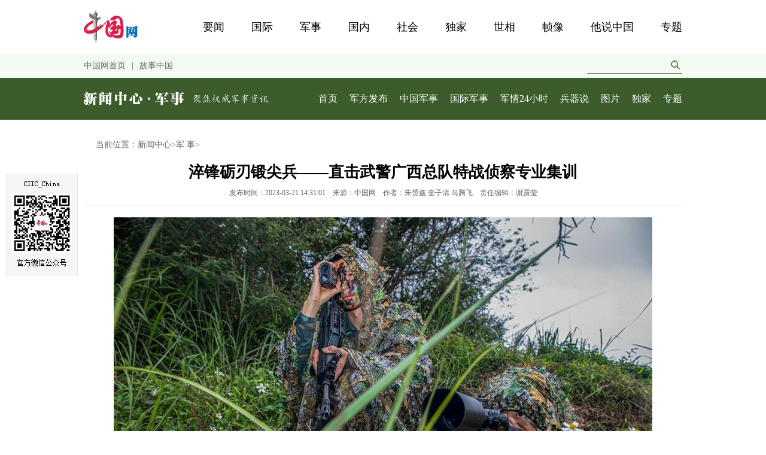

--- FILE ---
content_type: text/html; charset=UTF-8
request_url: http://military.china.com.cn/2023-03/21/content_85182094_5.htm
body_size: 7124
content:
<!DOCTYPE html PUBLIC "-//W3C//DTD XHTML 1.0 Transitional//EN" "http://www.w3.org/TR/xhtml1/DTD/xhtml1-transitional.dtd"><html xmlns:wb="http://open.weibo.com/wb" lang="zh">
<head>
<meta charset="UTF-8" />
<meta name="viewport" content="width=device-width, initial-scale=1.0" />
<meta http-equiv="X-UA-Compatible" content="ie=edge" />
<title>淬锋砺刃锻尖兵——直击武警广西总队特战侦察专业集训_军事_中国网</title>
<meta name="keywords" content="武警,广西,总队,特战,侦察,集训">
<META name="filetype" content="0"></META>
    <META name="publishedtype" content="1"></META>
    <META name="pagetype" content="1"></META>
    <META name="catalogs" content=""></META>
    <META name="contentid" content="85182094"></META>
    <META name="publishdate" content="2023-03-21"></META>
    <META name="author" content="谢露莹"></META>
<link type="text/css" rel="stylesheet" href="http://images.china.cn/images1/ch/2017military/css/global.css" />
<link type="text/css" rel="stylesheet" href="http://images.china.cn/images1/ch/2017military/css/military-content.css" />
<script type="text/javascript" src="http://tjs.sjs.sinajs.cn/open/api/js/wb.js" charset="utf-8">
</script>

<script type="text/javascript" src="http://images.china.cn/images1/ch/mobile/callback-1.0.js">
</script>

<script type="text/javascript" src="http://images.china.cn/images1/ch/2017military/phone.js">
</script>

<meta http-equiv="Content-Type" content="text/html; charset=UTF-8" />
</head>
<body>
<div class="wrap"><iframe id="headIfr" src="http://military.china.com.cn/node_7252618.htm" frameborder="0" width="100%" height="220"></iframe>
</div>

<div class="w1000 mauto mb20">
<div class="w1000">
<div class="artLink">当前位置：<a href="http://news.china.com.cn/index.shtml" target="_blank" class="" >新闻中心</a>><a href="http://military.china.com.cn/index.htm" target="_blank" class="" >军 事</a>></div>

<h1 class="artTitle">淬锋砺刃锻尖兵——直击武警广西总队特战侦察专业集训</h1>
            <div class="artInfo"><span id="pubtime_baidu">发布时间：2023-03-21 14:31:01</span>&nbsp;&nbsp;&nbsp;&nbsp;<span id="source_baidu">来源：中国网</span>&nbsp;&nbsp;&nbsp;&nbsp;<span id="author_baidu">作者：朱赟鑫 奎子清 马腾飞</span>&nbsp;&nbsp;&nbsp;&nbsp;<span id="editor_baidu">责任编辑：谢露莹</span></div>
<div class="artCon"><!--enpcontent--><p style="text-align: center;"><img src="http://images.china.cn/site1000/2023-03/21/85182094_760ffcca-b09c-4f58-853e-bfbed4582764_batchwm.jpg" style="" title="" data_ue_src="http://images.china.cn/site1000/2023-03/21/85182094_760ffcca-b09c-4f58-853e-bfbed4582764_batchwm.jpg"/></p><p style="text-align: center;">狙击组伺机狙杀目标。马腾飞 摄 中国网 发</p><div width="100%" id="autopage"><center><a href='http://military.china.com.cn/2023-03/21/content_85182094_4.htm'><</a>&nbsp;&nbsp;<a href='http://military.china.com.cn/2023-03/21/content_85182094.htm'>1</a>&nbsp;&nbsp;<a href='http://military.china.com.cn/2023-03/21/content_85182094_2.htm'>2</a>&nbsp;&nbsp;<a href='http://military.china.com.cn/2023-03/21/content_85182094_3.htm'>3</a>&nbsp;&nbsp;<a href='http://military.china.com.cn/2023-03/21/content_85182094_4.htm'>4</a>&nbsp;&nbsp;<span>5</span>&nbsp;&nbsp;<a href='http://military.china.com.cn/2023-03/21/content_85182094_6.htm'>6</a>&nbsp;&nbsp;<a href='http://military.china.com.cn/2023-03/21/content_85182094_7.htm'>7</a>&nbsp;&nbsp;<a href='http://military.china.com.cn/2023-03/21/content_85182094_6.htm'>></a>&nbsp;&nbsp;</center> <br/><br/></div><!--/enpcontent--><!--enpproperty <articleid>85182094</articleid><date>2023-03-21 14:31:01:0</date><author>朱赟鑫 奎子清 马腾飞</author><title>淬锋砺刃锻尖兵——直击武警广西总队特战侦察专业集训</title><keyword>武警,广西,总队,特战,侦察,集训</keyword><subtitle>直击武警广西总队特战侦察专业集训</subtitle><introtitle></introtitle><siteid>1000</siteid><nodeid>7252626</nodeid><nodename>图片</nodename><nodesearchname>图片</nodesearchname><picurl>http://images.china.cn/site1000/2023-03/21/85182094_t2_15X32X600X370_9dc2aa1f-ceb4-4847-9603-4e21841cfb17.jpg</picurl><picbig>http://images.china.cn/site1000/2023-03/21/85182094_t2_15X32X600X370_9dc2aa1f-ceb4-4847-9603-4e21841cfb17.jpg</picbig><picmiddle></picmiddle><picsmall></picsmall><url>http://military.china.com.cn/2023-03/21/content_85182094_5.htm</url><urlpad>null</urlpad><sourcename>中国网</sourcename><abstract>此次集训紧紧围绕遂行任务需求，为有效履行新时代使命任务奠定坚实基础。</abstract><channel>1</channel><journalist></journalist><type>0</type><countPic>7</countPic><liability>谢露莹</liability>/enpproperty--></div>
<div class="shareBox">
<div class="fl"><strong>分享到：</strong></div>

<div class="fl"><!-- JiaThis Button BEGIN -->
<div class="jiathis_style_24x24"><a class="jiathis_button_qzone"></a> <a class="jiathis_button_tsina"></a> <a class="jiathis_button_tqq"></a> <a class="jiathis_button_weixin"></a> <a class="jiathis_button_renren"></a> <a href="http://www.jiathis.com/share?uid=1541982" class="jiathis jiathis_txt jtico jtico_jiathis" target="_blank"></a> <a class="jiathis_counter_style"></a></div>

<!-- JiaThis Button END -->
</div>

<div id="sinawb" class="fr"></div>
</div>
</div>
</div>

<div class="w1000 mauto mb20">
<div id="ads_bottom_1 mb20">
<script type="text/javascript" src="http://military.china.com.cn/ads_js/news/ads_bottom_1.js">
</script>
</div>

<div id="ads_bottom_2 mb20">
<script type="text/javascript" src="http://military.china.com.cn/ads_js/news/ads_bottom_2.js">
</script>
</div>

<div id="ads_bottom_3 mb20">
<script type="text/javascript" src="http://military.china.com.cn/ads_js/news/ads_bottom_3.js">
</script>
</div>
</div>

<div class="wrap"><iframe id="bottomIfr" src="http://military.china.com.cn/node_7252620.htm" frameborder="0" width="100%" height="388"></iframe>
</div>

<div class="ciicChina"><img src="http://images.china.cn/images1/ch/ciic_china_1.gif" width="120" height="170" alt="中国网官方微信" /></div>

<script type="text/javascript" src="http://www.china.com.cn/lib/jquery-1.11.0.min.js">
</script>

<script type="text/javascript" src="http://images.china.cn/images1/ch/2017military/js/military-content.js">
</script>

<script type="text/javascript">
<!--
        var jiathis_config = {data_track_clickback:'true'};
    
-->
</script>

<script type="text/javascript" src="http://v3.jiathis.com/code/jia.js?uid=1541982" charset="utf-8">
</script>

<div style="display:none">
<div id="webdig_source">中国网</div>

<script type="text/javascript">
<!--
document.write(unescape("%3Cscript src='http://cl2.webterren.com/webdig.js?z=12' type='text/javascript'%3E%3C/script%3E"));
-->
</script>

 

<script type="text/javascript">
<!--
wd_paramtracker("_wdxid=000000000000000000000000000000000000000000")
-->
</script>
</div>

<div id="ads_bottom_popup">
<script type="text/javascript" src="http://military.china.com.cn/ads_js/news/ads_bottom_popup.js">
</script>
</div>
</body>
</html>



--- FILE ---
content_type: text/html; charset=UTF-8
request_url: http://military.china.com.cn/node_7252618.htm
body_size: 3023
content:
<!DOCTYPE html PUBLIC "-//W3C//DTD XHTML 1.0 Transitional//EN" "http://www.w3.org/TR/xhtml1/DTD/xhtml1-transitional.dtd"><html lang="zh">
<head>
<meta charset="UTF-8" />
<meta name="viewport" content="width=device-width, initial-scale=1.0" />
<meta http-equiv="X-UA-Compatible" content="ie=edge" />
<base target="_blank" />
<title>头_军事_中国网_权威军事新闻网站</title>
<link type="text/css" rel="stylesheet" href="http://images.china.cn/images1/ch/2017military/css/global.css" />
<link type="text/css" rel="stylesheet" href="http://images.china.cn/images1/ch/2017military/css/military.css" />
<meta http-equiv="Content-Type" content="text/html; charset=UTF-8" />
</head>
<body>
<div class="w1000 mauto">
<h1 class="fl"><img src="http://images.china.cn/images1/ch/2017military/images/china-logo.gif" /></h1>

<div class="fr topNav"><a href="http://news.china.com.cn/node_7247300.htm">要闻</a><a href="http://news.china.com.cn/world/node_7184857.htm">国际</a><a href="http://military.china.com.cn/">军事</a><a href="http://news.china.com.cn/node_7247302.htm">国内</a><a href="http://news.china.com.cn/node_7247305.htm">社会</a><a href="http://news.china.com.cn/node_7065221.htm">独家</a><a href="http://news.china.com.cn/node_7206134.htm">世相</a><a href="http://news.china.com.cn/zhenxiang/node_8009398.htm">帧像</a><a href="http://news.china.com.cn/node_8005004.htm">他说中国</a><a href="http://news.china.com.cn/node_7247311.htm">专题</a></div>
</div>

<div class="wrap headInfo">
<div class="w1000 mauto">
<div class="fl homeHref"><a href="http://www.china.com.cn">中国网首页</a><span>|</span><a href="http://story.china.com.cn/">故事中国</a></div>

<div class="fr">
<form name="findform" id="findform" method="post" action="http://search1.china.com.cn/search/searchcn.jsp" target="_blank" class="searchBox"><input id="keyword" type="text" name="searchText" value="" class="fl searchText" /> <input type="submit" name="submit" value="" class="fl searchSubmit" /> <input type="hidden" name="strSortBy" size="49" value="0" /> <input type="hidden" name="LateTag" value="1" /></form>
</div>
</div>
</div>

<div class="wrap mainBavBox mb20">
<div class="w1000 mauto"><i class="fl"><img src="http://images.china.cn/images1/ch/2017military/images/military-logo.gif" /></i> 

<div class="fr mainBav"><a href="http://military.china.com.cn/">首页</a><a href="http://military.china.com.cn/node_7252592.htm">军方发布</a><a href="http://military.china.com.cn/node_7252587.htm">中国军事</a><a href="http://military.china.com.cn/node_7252588.htm">国际军事</a><a href="http://military.china.com.cn/node_7252593.htm">军情24小时</a><a href="http://military.china.com.cn/node_7252591.htm">兵器说</a><a href="http://military.china.com.cn/node_7252626.htm">图片</a><a href="http://military.china.com.cn/node_7252590.htm">独家</a><a href="http://military.china.com.cn/node_7252595.htm">专题</a></div>
</div>
</div>
</body>
</html>



--- FILE ---
content_type: text/html; charset=UTF-8
request_url: http://military.china.com.cn/node_7252620.htm
body_size: 4569
content:
<!DOCTYPE html PUBLIC "-//W3C//DTD XHTML 1.0 Transitional//EN" "http://www.w3.org/TR/xhtml1/DTD/xhtml1-transitional.dtd"><html lang="zh">
<head>
<meta charset="UTF-8" />
<meta name="viewport" content="width=device-width, initial-scale=1.0" />
<meta http-equiv="X-UA-Compatible" content="ie=edge" />
<base target="_blank" />
<title>底_军事_中国网_权威军事新闻网站</title>
<link type="text/css" rel="stylesheet" href="http://images.china.cn/images1/ch/2017military/css/global.css" />
<link type="text/css" rel="stylesheet" href="http://images.china.cn/images1/ch/2017military/css/military.css" />
<meta http-equiv="Content-Type" content="text/html; charset=UTF-8" />
</head>
<body>
<div class="wrap bottomBox" style="padding:15px 0;">
<div class="w1000 mauto">
<h2>友情链接</h2>

<div class="g1"><p style="text-indent: 2em; margin-bottom: 15px;"><a href="http://military.people.com.cn/" target="_blank">人民网</a>︱<a href="http://www.xinhuanet.com/mil/index.htm" target="_blank">新华网</a>︱<a href="http://www.81.cn/" target="_blank">中国军网</a></p><p style="text-indent: 2em; margin-bottom: 15px;"><a href="http://mil.cankaoxiaoxi.com/" target="_blank">参考消息网</a> ｜<a href="http://mil.huanqiu.com/" target="_blank">环球网军事</a>︱</p><p style="text-indent: 2em; margin-bottom: 15px;"><a href="http://mil.ifeng.com/" target="_blank" title="凤凰网" textvalue="凤凰网">凤凰网</a>︱<a href="https://mil.news.sina.com.cn/" target="_blank">新浪新闻</a>︱<a href="https://new.qq.com/ch/milite/" target="_blank">腾讯新闻</a>︱<a href="http://mil.sohu.com/" target="_blank">搜狐新闻</a></p><p><br/></p></div>

<h2>网站地图</h2>

<dl class="g2">
                <dt><STRONG><FONT size=3>新闻中心</FONT></STRONG></dt>
                <dd><p><a title="" href="http://news.china.com.cn/node_7206134.htm" target="_blank">世相</a>&nbsp;<a title="" href="http://news.china.com.cn/zhenxiang/node_7245952.htm" target="_blank" gbkurl="http://news.china.com.cn/zhenxiang/node_7245952.htm">帧像</a>&nbsp;<a title="" href="http://news.china.com.cn/node_7115409.htm" target="_blank">要闻</a>&nbsp;<a href="http://news.china.com.cn/node_7065221.htm" target="_blank">独家</a>&nbsp;<a href="http://news.china.com.cn/node_7183903.htm" target="_blank">图集</a>&nbsp;<a href="http://news.china.com.cn/node_7247311.htm" target="_blank">专题</a></p></dd>
            </dl><dl class="g2">
                <dt><STRONG><FONT size=3>时政/社会</FONT></STRONG></dt>
                <dd><p><a href="http://news.china.com.cn/node_7247300.htm" target="_blank">时政要闻</a>&nbsp;<a href="http://news.china.com.cn/node_7247302.htm" target="_blank">各地新闻</a>&nbsp;<a href="http://news.china.com.cn/node_7247305.htm" target="_blank">社会百态</a></p></dd>
            </dl><dl class="g2">
                <dt><STRONG><FONT size=3>国际/军事</FONT></STRONG></dt>
                <dd><p><a title="" href="http://news.china.com.cn/world/node_7208704.htm" target="_blank">独家推荐</a>&nbsp;<a href="http://news.china.com.cn/node_8005004.htm" target="_self">他说中国</a>&nbsp;<a title="" href="http://news.china.com.cn/world/node_7208706.htm" target="_blank">海外看中国</a>&nbsp;<a href="http://military.china.com.cn/wuqiku.htm" target="_self">全球武器库</a> <a href="http://military.china.com.cn/node_8013872.htm" target="_self">中国军人</a></p></dd>
            </dl>
</div>
</div>

<div class="wrap footer">
<p><a href="http://www.china.com.cn/fuwu/guanyuwomen.htm">关于我们</a>&#160;|&#160;<a href="http://www.china.com.cn/chinese/ch-mail/5.htm">刊登广告</a>&#160;|&#160;<a href="http://www.china.com.cn/fuwu/lianxifangshi.htm">联系方式</a>&#160;|&#160;<a href="http://www.china.com.cn/fuwu/node_7028918.htm">本站地图</a>&#160;| 对外服务：<a href="http://www.china.com.cn/fangtan/2007-07/14/content_8525622.htm">访谈</a>&#160;<a href="http://www.china.com.cn/zhibo/2007-09/12/content_8861100.htm">直播</a>&#160;<a href="http://www.china.com.cn/chinese/ch-mail/5.htm">广告</a>&#160;<a href="http://www.china.com.cn/chinese/ch-mail/4.htm">展会</a>&#160;<a href="http://www.china.com.cn/chinese/ch-mail/3.htm">无线</a></p>

<p>版权所有 中国互联网新闻中心 电子邮件:&#160;<a href="mailto:news@china.org.cn">news@china.org.cn</a>&#160;电话: 86-10-88828000 <a href="https://beian.miit.gov.cn/">京ICP证 040089号-1</a> 网络传播视听节目许可证号:0105123</p>
</div>
</body>
</html>



--- FILE ---
content_type: text/css
request_url: http://images.china.cn/images1/ch/2017military/css/global.css
body_size: 1226
content:
@charset "utf-8";
/* 初始化 */
* { margin: 0px; padding: 0px; }
body { font-family:  "Microsoft YaHei", "微软雅黑", "SimSun", "宋体"; font-size: 12px; color: #000; line-height: 20px; background: #FFF; }
a { color: #000; text-decoration: none; }
a:hover { text-decoration: underline; }
ol, ul, li { list-style-type: none; }
img { border: none; vertical-align: top; }

/* 全局 */
.wrap { clear: both; width: 100%; }
.fl { display: inline; float: left; }
.fr { display: inline; float: right; }
.mauto { margin: 0 auto; }
.mr25 { margin-right: 25px; }
.mb20 { margin-bottom: 20px; }
.mb10 { margin-bottom: 10px; }
.w1000 { width: 1000px; }
.w650 { width: 650px; }
.w300 { width: 300px; }

#autopage { color: #666; text-align: center; }
#autopage i, #autopage span, #autopage a { color: #666; line-height: 30px; border: 1px solid #DFDFDF; margin: 0px 5px; padding: 5px 10px; cursor: pointer; }
#autopage i { font-style: normal; cursor: default; }
#autopage .number { color: #666; background: none; border: 1px solid #DFDFDF; cursor: default; }
#autopage .cur { color: #FFF; line-height: 30px; background: #3C5D2B; border: 1px solid #3C5D2B; margin: 0px 5px; padding: 5px 10px; cursor: default; }

--- FILE ---
content_type: text/css
request_url: http://images.china.cn/images1/ch/2017military/css/military-content.css
body_size: 733
content:
@charset "utf-8";
.artLink { font-size: 14px; color: #666; line-height: 24px; text-indent: 20px; padding: 10px 0px 20px 0px; }
.artLink a { color: #666; }
.artTitle { font-size: 26px; line-height: 28px; text-align: center; }
.artInfo { color: #666; border-bottom: 1px solid #DFDFDF; text-align: center; padding: 10px 0px; }
.artInfo a { color: #666; }
.artCon { font-family: "SimSun", "宋体"; font-size: 14px; line-height: 190%; margin: 20px; }
.shareBox { clear: both; overflow: hidden; margin-bottom: 20px; zoom: 1; }
.ciicChina { width: 120px; height: 170px; overflow: hidden; margin-left: -630px; position: fixed; left: 50%; top: 290px; _position: absolute; _top : expression(documentElement.scrollTop + 290 + "px");
}

--- FILE ---
content_type: text/css
request_url: http://images.china.cn/images1/ch/2017military/css/global.css
body_size: 1226
content:
@charset "utf-8";
/* 初始化 */
* { margin: 0px; padding: 0px; }
body { font-family:  "Microsoft YaHei", "微软雅黑", "SimSun", "宋体"; font-size: 12px; color: #000; line-height: 20px; background: #FFF; }
a { color: #000; text-decoration: none; }
a:hover { text-decoration: underline; }
ol, ul, li { list-style-type: none; }
img { border: none; vertical-align: top; }

/* 全局 */
.wrap { clear: both; width: 100%; }
.fl { display: inline; float: left; }
.fr { display: inline; float: right; }
.mauto { margin: 0 auto; }
.mr25 { margin-right: 25px; }
.mb20 { margin-bottom: 20px; }
.mb10 { margin-bottom: 10px; }
.w1000 { width: 1000px; }
.w650 { width: 650px; }
.w300 { width: 300px; }

#autopage { color: #666; text-align: center; }
#autopage i, #autopage span, #autopage a { color: #666; line-height: 30px; border: 1px solid #DFDFDF; margin: 0px 5px; padding: 5px 10px; cursor: pointer; }
#autopage i { font-style: normal; cursor: default; }
#autopage .number { color: #666; background: none; border: 1px solid #DFDFDF; cursor: default; }
#autopage .cur { color: #FFF; line-height: 30px; background: #3C5D2B; border: 1px solid #3C5D2B; margin: 0px 5px; padding: 5px 10px; cursor: default; }

--- FILE ---
content_type: text/css
request_url: http://images.china.cn/images1/ch/2017military/css/military.css
body_size: 7014
content:
@charset "utf-8";
.topNav { font-size: 18px; line-height: 90px; }
.topNav a { margin-left: 45px; }
.headInfo { background-color: #F3FAF1; height: 40px; overflow: hidden; }
.homeHref { font-size: 14px; color: #666; line-height: 40px; }
.homeHref a { color: #666; }
.homeHref span { margin: 0 10px; }
.searchBox { border-bottom: 1px solid #666; height: 26px; padding-top: 6px; }
.searchText { font-size: 14px; line-height: 24px; background-color: #F3FAF1; border: none; width: 135px; height: 24px; }
.searchSubmit { background: url(../images/seach.png) no-repeat center center; border: none; width: 24px; height: 24px; cursor: pointer; }
.mainBavBox { background-color: #3C5D2B; height: 70px; overflow: hidden; }
.mainBav { font-size: 16px; color: #FFF; line-height: 70px; }
.mainBav a { color: #FFF; margin-left: 20px; }

.columnTitle { background: url(../images/ico-3.gif) repeat-x left center; clear: both; width: 100%; }
.columnTitle span { font-size: 22px; line-height: 22px; background-color: #FFF; border-left: 5px solid #3C5D2B; padding: 0 10px; }

.picBox { background-color: #000; width: 650px; height: 375px; overflow: hidden; position: relative; }
.picData { height: 375px; }
.picData li { float: left; width: 650px; height: 375px; overflow: hidden; position: relative; }
.picData li h2 { font-size: 14px; color: #FFF; line-height: 40px; background: #000; text-indent: 20px; width: 100%; position: absolute; left: 0; bottom: 0; opacity: 0.7; }
.picData li h2 a { color: #FFF; }
.idxBox { position: absolute; right: 10px; bottom: 10px; }
.idxBox span { color: #FFF; background: #666; text-align: center; float: left; width: 8px; height: 8px; margin-right: 10px; cursor: pointer;  }
.idxBox .cur { background: #FFF; }

.newsBox h2 { font-size: 28px; line-height: 140%; background: url(../images/ico-1.gif) no-repeat left 20px; padding-left: 15px; }
.newsBox ul { border-bottom: 1px solid #DDD; margin: 15px 0; padding-bottom: 15px; }
.newsBox ul:last-child { border-bottom: none; }
.newsBox li { font-size: 18px; line-height: 230%; background: url(../images/ico-2.gif) no-repeat left 15px; padding-left: 15px; }

.videoBox { width: 100%; overflow: hidden; }
.videoBox ul { width: 700px; overflow: hidden; zoom: 1; }
.videoBox li { width: 200px; overflow: hidden; position: relative; }
.videoBox li h3 { font-weight: normal; font-size: 14px; line-height: 160%; background-color: #F3F3F3; padding: 10px; }
.videoBox .play { background: url(http://images.china.cn/images1/ch/2017military/images/play.png) no-repeat left top; width: 20px; height: 20px; object-fit: hidden; position: absolute; left: 170px; top: 90px; }

.newsItem { overflow: hidden; position: relative; padding-top: 60px; }
.newsItem h2 { font-weight: normal; font-size: 22px; color: #3C5D2B; line-height: 32px; background: url(../images/ico-3.gif) repeat-x left center; border-left: 1px solid #3C5D2B; width: 100%; position: absolute; left: -1px; top: 0; }
.newsItem h2 span { background-color: #FFF; text-align: center; display: inline-block; width: 80px; }
.newsItem h2 span a { color: #3C5D2B; }
.newsItem .cur span { color: #FFF; background-color: #3C5D2B; }
.newsItem .cur span a { color: #FFF; }
.c_list { clear: both; overflow: hidden; zoom: 1; }
.c_list li { border-bottom: 1px solid #DDD; overflow: hidden; margin-bottom: 10px; zoom: 1; }
.c_title { font-size: 20px; line-height: 140%; }
.c_doc { font-size: 14px; color: #333; line-height: 170%; }
.c_info { background: url(../images/ico-4.png) no-repeat left center; clear: both; width: 100%; height: 50px; overflow: hidden; }
.c_keywords { font-size: 14px; color: #3B5D2B; line-height: 50px; padding-left: 20px; }
.c_keywords a { color: #3B5D2B; margin: 0 10px; }
.c_time { font-size: 14px; color: #3B5D2B; line-height: 50px; }
.c_more { font-size: 14px; color: #777; background: url(../images/ico-5.png) no-repeat center bottom; text-align: center; clear: both; width: 110px; height: 35px; margin: 10px auto 0 auto; cursor: pointer; }

.newsList_1 li h3 { font-weight: normal; font-size: 14px; color: #333; line-height: 260%; text-align: center; }
.newsList_1 li h3 a { color: #333; }
.newsList_2 li { position: relative; }
.newsList_2 li h3 { font-weight: normal; font-size: 14px; color: #FFF; line-height: 40px; background-color: #000; text-indent: 5px; width: 100%; position: absolute; left: 0; bottom: 0; opacity: .7; filter:alpha(opacity=70); }
.newsList_2 li h3 a { color: #FFF; }
.newsList_3 li { font-size: 14px; color: #333; background: url(../images/k-4.gif) no-repeat left 13px; padding: 5px 0 5px 15px; }
.newsList_3 li a { color: #333; }
.newsList_3 .t1 { background-image: url(../images/k-1.gif); }
.newsList_3 .t2 { background-image: url(../images/k-2.gif); }
.newsList_3 .t3 { background-image: url(../images/k-3.gif); }
.newsList_4 { font-size: 14px; color: #444; line-height: 180%; border: 1px solid #DDD; padding: 10px 0 10px 50px; }

.indicate { font-size: 14px; color: #999; background-color: #FFF; padding-left: 10px; position: absolute; top: 0; right: 0; }
.indicate .arrL { background: url(http://images.china.cn/images1/ch/2017news/images/arr_l.png) no-repeat left center; display: inline-block; width: 9px; height: 20px; margin-left: 20px; cursor: pointer; }
.indicate .arrL:hover { background-position-x: right; }
.indicate .arrR { background: url(http://images.china.cn/images1/ch/2017news/images/arr_r.png) no-repeat left center; display: inline-block; width: 9px; height: 20px; margin-left: 10px; cursor: pointer; }
.indicate .arrR:hover { background-position-x: right; }
.indicate .cur { color: #2C78BD; }

.slideNewsBox { overflow: hidden; margin-bottom: 20px; position: relative; }
.slideNewsBox ul { margin-top: 10px; }
.slideNewsBox li { width: 300px; }
.slideNewsBox dl { height: 180px; margin-bottom: 15px; position: relative; }
.slideNewsBox dd { font-size: 16px; color: #FFF; line-height: 30px; background-color: #000; text-indent: 30px; width: 100%; height: 30px; position: absolute; left: 0; bottom: 0; opacity: .7; filter:alpha(opacity=70); }
.slideNewsBox dd a { color: #FFF; }
.slideNewsBox p { font-size: 14px; color: #333; }
.slideNewsBox p a { color: #333; }

.bottomBox { background-color: #F4F9F2; border-top: 1px solid #5E8F43; padding: 30px 0; }
.bottomBox h2 { font-weight: normal; font-size: 22px; line-height: 120%; margin-bottom: 10px; }
.bottomBox .g1 { font-size: 14px; color: #444; line-height: 170%; margin-bottom: 20px; }
.bottomBox .g1 a { color: #444; }
.bottomBox .g2 { overflow: hidden; zoom: 1; }
.bottomBox .g2 dt { font-weight: bold; font-size: 14px; color: #444; line-height: 230%; float: left; width: 80px; }
.bottomBox .g2 dt a { color: #444; }
.bottomBox .g2 dd { font-size: 14px; color: #444; line-height: 230%; float: left; }
.bottomBox .g2 dd a { color: #444; }

.footer { font-size: 14px; color: #FFF; line-height: 200%; background-color: #3C5D2B; text-align: center; padding: 30px 0; }
.footer a { color: #FFF; }

--- FILE ---
content_type: text/css
request_url: http://images.china.cn/images1/ch/2017military/css/global.css
body_size: 1226
content:
@charset "utf-8";
/* 初始化 */
* { margin: 0px; padding: 0px; }
body { font-family:  "Microsoft YaHei", "微软雅黑", "SimSun", "宋体"; font-size: 12px; color: #000; line-height: 20px; background: #FFF; }
a { color: #000; text-decoration: none; }
a:hover { text-decoration: underline; }
ol, ul, li { list-style-type: none; }
img { border: none; vertical-align: top; }

/* 全局 */
.wrap { clear: both; width: 100%; }
.fl { display: inline; float: left; }
.fr { display: inline; float: right; }
.mauto { margin: 0 auto; }
.mr25 { margin-right: 25px; }
.mb20 { margin-bottom: 20px; }
.mb10 { margin-bottom: 10px; }
.w1000 { width: 1000px; }
.w650 { width: 650px; }
.w300 { width: 300px; }

#autopage { color: #666; text-align: center; }
#autopage i, #autopage span, #autopage a { color: #666; line-height: 30px; border: 1px solid #DFDFDF; margin: 0px 5px; padding: 5px 10px; cursor: pointer; }
#autopage i { font-style: normal; cursor: default; }
#autopage .number { color: #666; background: none; border: 1px solid #DFDFDF; cursor: default; }
#autopage .cur { color: #FFF; line-height: 30px; background: #3C5D2B; border: 1px solid #3C5D2B; margin: 0px 5px; padding: 5px 10px; cursor: default; }

--- FILE ---
content_type: text/css
request_url: http://images.china.cn/images1/ch/2017military/css/military.css
body_size: 7014
content:
@charset "utf-8";
.topNav { font-size: 18px; line-height: 90px; }
.topNav a { margin-left: 45px; }
.headInfo { background-color: #F3FAF1; height: 40px; overflow: hidden; }
.homeHref { font-size: 14px; color: #666; line-height: 40px; }
.homeHref a { color: #666; }
.homeHref span { margin: 0 10px; }
.searchBox { border-bottom: 1px solid #666; height: 26px; padding-top: 6px; }
.searchText { font-size: 14px; line-height: 24px; background-color: #F3FAF1; border: none; width: 135px; height: 24px; }
.searchSubmit { background: url(../images/seach.png) no-repeat center center; border: none; width: 24px; height: 24px; cursor: pointer; }
.mainBavBox { background-color: #3C5D2B; height: 70px; overflow: hidden; }
.mainBav { font-size: 16px; color: #FFF; line-height: 70px; }
.mainBav a { color: #FFF; margin-left: 20px; }

.columnTitle { background: url(../images/ico-3.gif) repeat-x left center; clear: both; width: 100%; }
.columnTitle span { font-size: 22px; line-height: 22px; background-color: #FFF; border-left: 5px solid #3C5D2B; padding: 0 10px; }

.picBox { background-color: #000; width: 650px; height: 375px; overflow: hidden; position: relative; }
.picData { height: 375px; }
.picData li { float: left; width: 650px; height: 375px; overflow: hidden; position: relative; }
.picData li h2 { font-size: 14px; color: #FFF; line-height: 40px; background: #000; text-indent: 20px; width: 100%; position: absolute; left: 0; bottom: 0; opacity: 0.7; }
.picData li h2 a { color: #FFF; }
.idxBox { position: absolute; right: 10px; bottom: 10px; }
.idxBox span { color: #FFF; background: #666; text-align: center; float: left; width: 8px; height: 8px; margin-right: 10px; cursor: pointer;  }
.idxBox .cur { background: #FFF; }

.newsBox h2 { font-size: 28px; line-height: 140%; background: url(../images/ico-1.gif) no-repeat left 20px; padding-left: 15px; }
.newsBox ul { border-bottom: 1px solid #DDD; margin: 15px 0; padding-bottom: 15px; }
.newsBox ul:last-child { border-bottom: none; }
.newsBox li { font-size: 18px; line-height: 230%; background: url(../images/ico-2.gif) no-repeat left 15px; padding-left: 15px; }

.videoBox { width: 100%; overflow: hidden; }
.videoBox ul { width: 700px; overflow: hidden; zoom: 1; }
.videoBox li { width: 200px; overflow: hidden; position: relative; }
.videoBox li h3 { font-weight: normal; font-size: 14px; line-height: 160%; background-color: #F3F3F3; padding: 10px; }
.videoBox .play { background: url(http://images.china.cn/images1/ch/2017military/images/play.png) no-repeat left top; width: 20px; height: 20px; object-fit: hidden; position: absolute; left: 170px; top: 90px; }

.newsItem { overflow: hidden; position: relative; padding-top: 60px; }
.newsItem h2 { font-weight: normal; font-size: 22px; color: #3C5D2B; line-height: 32px; background: url(../images/ico-3.gif) repeat-x left center; border-left: 1px solid #3C5D2B; width: 100%; position: absolute; left: -1px; top: 0; }
.newsItem h2 span { background-color: #FFF; text-align: center; display: inline-block; width: 80px; }
.newsItem h2 span a { color: #3C5D2B; }
.newsItem .cur span { color: #FFF; background-color: #3C5D2B; }
.newsItem .cur span a { color: #FFF; }
.c_list { clear: both; overflow: hidden; zoom: 1; }
.c_list li { border-bottom: 1px solid #DDD; overflow: hidden; margin-bottom: 10px; zoom: 1; }
.c_title { font-size: 20px; line-height: 140%; }
.c_doc { font-size: 14px; color: #333; line-height: 170%; }
.c_info { background: url(../images/ico-4.png) no-repeat left center; clear: both; width: 100%; height: 50px; overflow: hidden; }
.c_keywords { font-size: 14px; color: #3B5D2B; line-height: 50px; padding-left: 20px; }
.c_keywords a { color: #3B5D2B; margin: 0 10px; }
.c_time { font-size: 14px; color: #3B5D2B; line-height: 50px; }
.c_more { font-size: 14px; color: #777; background: url(../images/ico-5.png) no-repeat center bottom; text-align: center; clear: both; width: 110px; height: 35px; margin: 10px auto 0 auto; cursor: pointer; }

.newsList_1 li h3 { font-weight: normal; font-size: 14px; color: #333; line-height: 260%; text-align: center; }
.newsList_1 li h3 a { color: #333; }
.newsList_2 li { position: relative; }
.newsList_2 li h3 { font-weight: normal; font-size: 14px; color: #FFF; line-height: 40px; background-color: #000; text-indent: 5px; width: 100%; position: absolute; left: 0; bottom: 0; opacity: .7; filter:alpha(opacity=70); }
.newsList_2 li h3 a { color: #FFF; }
.newsList_3 li { font-size: 14px; color: #333; background: url(../images/k-4.gif) no-repeat left 13px; padding: 5px 0 5px 15px; }
.newsList_3 li a { color: #333; }
.newsList_3 .t1 { background-image: url(../images/k-1.gif); }
.newsList_3 .t2 { background-image: url(../images/k-2.gif); }
.newsList_3 .t3 { background-image: url(../images/k-3.gif); }
.newsList_4 { font-size: 14px; color: #444; line-height: 180%; border: 1px solid #DDD; padding: 10px 0 10px 50px; }

.indicate { font-size: 14px; color: #999; background-color: #FFF; padding-left: 10px; position: absolute; top: 0; right: 0; }
.indicate .arrL { background: url(http://images.china.cn/images1/ch/2017news/images/arr_l.png) no-repeat left center; display: inline-block; width: 9px; height: 20px; margin-left: 20px; cursor: pointer; }
.indicate .arrL:hover { background-position-x: right; }
.indicate .arrR { background: url(http://images.china.cn/images1/ch/2017news/images/arr_r.png) no-repeat left center; display: inline-block; width: 9px; height: 20px; margin-left: 10px; cursor: pointer; }
.indicate .arrR:hover { background-position-x: right; }
.indicate .cur { color: #2C78BD; }

.slideNewsBox { overflow: hidden; margin-bottom: 20px; position: relative; }
.slideNewsBox ul { margin-top: 10px; }
.slideNewsBox li { width: 300px; }
.slideNewsBox dl { height: 180px; margin-bottom: 15px; position: relative; }
.slideNewsBox dd { font-size: 16px; color: #FFF; line-height: 30px; background-color: #000; text-indent: 30px; width: 100%; height: 30px; position: absolute; left: 0; bottom: 0; opacity: .7; filter:alpha(opacity=70); }
.slideNewsBox dd a { color: #FFF; }
.slideNewsBox p { font-size: 14px; color: #333; }
.slideNewsBox p a { color: #333; }

.bottomBox { background-color: #F4F9F2; border-top: 1px solid #5E8F43; padding: 30px 0; }
.bottomBox h2 { font-weight: normal; font-size: 22px; line-height: 120%; margin-bottom: 10px; }
.bottomBox .g1 { font-size: 14px; color: #444; line-height: 170%; margin-bottom: 20px; }
.bottomBox .g1 a { color: #444; }
.bottomBox .g2 { overflow: hidden; zoom: 1; }
.bottomBox .g2 dt { font-weight: bold; font-size: 14px; color: #444; line-height: 230%; float: left; width: 80px; }
.bottomBox .g2 dt a { color: #444; }
.bottomBox .g2 dd { font-size: 14px; color: #444; line-height: 230%; float: left; }
.bottomBox .g2 dd a { color: #444; }

.footer { font-size: 14px; color: #FFF; line-height: 200%; background-color: #3C5D2B; text-align: center; padding: 30px 0; }
.footer a { color: #FFF; }

--- FILE ---
content_type: application/javascript
request_url: http://military.china.com.cn/ads_js/news/ads_bottom_3.js
body_size: 493
content:
document.write('<script type="text/javascript">var cpro_psid = "1000302";var cpro_pswidth = 960;var cpro_psheight = 140;</script><script src="http://su.bdimg.com/static/dspui/js/ue.js" type="text/javascript"></script>');
document.write('<div style="width:100%;height:10px;"></div>');
document.write('<script type="text/javascript">QIHOO_UNION_SLOT={w:960, h:90, ls:"s382f8bf68a"};</script><script type="text/javascript" src="http://s.lianmeng.360.cn/so/inlay.js" charset="utf-8"></script>');

--- FILE ---
content_type: application/x-javascript
request_url: http://images.china.cn/images1/ch/2017military/js/military-content.js
body_size: 149
content:
(function($) {
    $("#sinawb").html('<wb:follow-button uid="2872667230" type="red_3" width="275" height="24" ></wb:follow-button>');
  })(jQuery);

--- FILE ---
content_type: application/x-javascript
request_url: http://images.china.cn/images1/ch/2017military/phone.js
body_size: 635
content:
/*手机跳转*/
(function (window) {
  function query(params) {
    var param_list = params.split('&');
    var param_set = {};
    var param = ''
      , kv_set = '';
    for (var k in param_list) {
      param = param_list[k];
      kv_set = param.split('=');
      param_set[kv_set[0]] = kv_set[1];
    }
    return param_set;
  }
  var query_str = location.search.substr(1);
  var query_params = query(query_str);
  if (query_params['f'] && 'pad' == query_params['f']) {
    return;
  }
  if ((navigator.userAgent.match(/(iPhone|iPod|Android|ios)/i))) {
    convertPage(window.location.href);
  }
}(window));